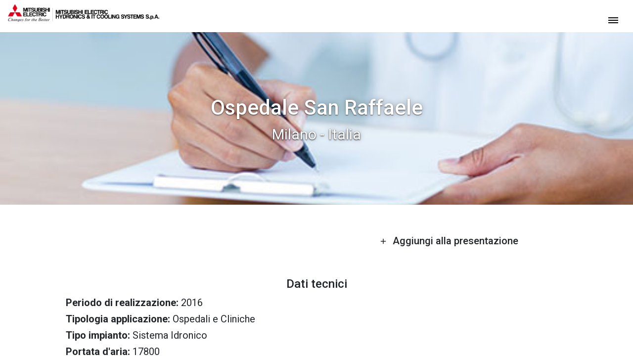

--- FILE ---
content_type: text/html
request_url: https://www.melcohit.com/it/projects/5048/ospedale-san-raffaele
body_size: 11493
content:
<!DOCTYPE html><html lang="en"><head>
  <meta charset="utf-8">
  <title>Mehits</title>
  <base href="/">
  <meta name="viewport" content="width=device-width, initial-scale=1">
  <link rel="preconnect" href="https://fonts.gstatic.com">
  <style type="text/css">@font-face{font-family:'Roboto';font-style:normal;font-weight:400;font-stretch:100%;font-display:swap;src:url(https://fonts.gstatic.com/s/roboto/v50/KFO7CnqEu92Fr1ME7kSn66aGLdTylUAMa3GUBHMdazTgWw.woff2) format('woff2');unicode-range:U+0460-052F, U+1C80-1C8A, U+20B4, U+2DE0-2DFF, U+A640-A69F, U+FE2E-FE2F;}@font-face{font-family:'Roboto';font-style:normal;font-weight:400;font-stretch:100%;font-display:swap;src:url(https://fonts.gstatic.com/s/roboto/v50/KFO7CnqEu92Fr1ME7kSn66aGLdTylUAMa3iUBHMdazTgWw.woff2) format('woff2');unicode-range:U+0301, U+0400-045F, U+0490-0491, U+04B0-04B1, U+2116;}@font-face{font-family:'Roboto';font-style:normal;font-weight:400;font-stretch:100%;font-display:swap;src:url(https://fonts.gstatic.com/s/roboto/v50/KFO7CnqEu92Fr1ME7kSn66aGLdTylUAMa3CUBHMdazTgWw.woff2) format('woff2');unicode-range:U+1F00-1FFF;}@font-face{font-family:'Roboto';font-style:normal;font-weight:400;font-stretch:100%;font-display:swap;src:url(https://fonts.gstatic.com/s/roboto/v50/KFO7CnqEu92Fr1ME7kSn66aGLdTylUAMa3-UBHMdazTgWw.woff2) format('woff2');unicode-range:U+0370-0377, U+037A-037F, U+0384-038A, U+038C, U+038E-03A1, U+03A3-03FF;}@font-face{font-family:'Roboto';font-style:normal;font-weight:400;font-stretch:100%;font-display:swap;src:url(https://fonts.gstatic.com/s/roboto/v50/KFO7CnqEu92Fr1ME7kSn66aGLdTylUAMawCUBHMdazTgWw.woff2) format('woff2');unicode-range:U+0302-0303, U+0305, U+0307-0308, U+0310, U+0312, U+0315, U+031A, U+0326-0327, U+032C, U+032F-0330, U+0332-0333, U+0338, U+033A, U+0346, U+034D, U+0391-03A1, U+03A3-03A9, U+03B1-03C9, U+03D1, U+03D5-03D6, U+03F0-03F1, U+03F4-03F5, U+2016-2017, U+2034-2038, U+203C, U+2040, U+2043, U+2047, U+2050, U+2057, U+205F, U+2070-2071, U+2074-208E, U+2090-209C, U+20D0-20DC, U+20E1, U+20E5-20EF, U+2100-2112, U+2114-2115, U+2117-2121, U+2123-214F, U+2190, U+2192, U+2194-21AE, U+21B0-21E5, U+21F1-21F2, U+21F4-2211, U+2213-2214, U+2216-22FF, U+2308-230B, U+2310, U+2319, U+231C-2321, U+2336-237A, U+237C, U+2395, U+239B-23B7, U+23D0, U+23DC-23E1, U+2474-2475, U+25AF, U+25B3, U+25B7, U+25BD, U+25C1, U+25CA, U+25CC, U+25FB, U+266D-266F, U+27C0-27FF, U+2900-2AFF, U+2B0E-2B11, U+2B30-2B4C, U+2BFE, U+3030, U+FF5B, U+FF5D, U+1D400-1D7FF, U+1EE00-1EEFF;}@font-face{font-family:'Roboto';font-style:normal;font-weight:400;font-stretch:100%;font-display:swap;src:url(https://fonts.gstatic.com/s/roboto/v50/KFO7CnqEu92Fr1ME7kSn66aGLdTylUAMaxKUBHMdazTgWw.woff2) format('woff2');unicode-range:U+0001-000C, U+000E-001F, U+007F-009F, U+20DD-20E0, U+20E2-20E4, U+2150-218F, U+2190, U+2192, U+2194-2199, U+21AF, U+21E6-21F0, U+21F3, U+2218-2219, U+2299, U+22C4-22C6, U+2300-243F, U+2440-244A, U+2460-24FF, U+25A0-27BF, U+2800-28FF, U+2921-2922, U+2981, U+29BF, U+29EB, U+2B00-2BFF, U+4DC0-4DFF, U+FFF9-FFFB, U+10140-1018E, U+10190-1019C, U+101A0, U+101D0-101FD, U+102E0-102FB, U+10E60-10E7E, U+1D2C0-1D2D3, U+1D2E0-1D37F, U+1F000-1F0FF, U+1F100-1F1AD, U+1F1E6-1F1FF, U+1F30D-1F30F, U+1F315, U+1F31C, U+1F31E, U+1F320-1F32C, U+1F336, U+1F378, U+1F37D, U+1F382, U+1F393-1F39F, U+1F3A7-1F3A8, U+1F3AC-1F3AF, U+1F3C2, U+1F3C4-1F3C6, U+1F3CA-1F3CE, U+1F3D4-1F3E0, U+1F3ED, U+1F3F1-1F3F3, U+1F3F5-1F3F7, U+1F408, U+1F415, U+1F41F, U+1F426, U+1F43F, U+1F441-1F442, U+1F444, U+1F446-1F449, U+1F44C-1F44E, U+1F453, U+1F46A, U+1F47D, U+1F4A3, U+1F4B0, U+1F4B3, U+1F4B9, U+1F4BB, U+1F4BF, U+1F4C8-1F4CB, U+1F4D6, U+1F4DA, U+1F4DF, U+1F4E3-1F4E6, U+1F4EA-1F4ED, U+1F4F7, U+1F4F9-1F4FB, U+1F4FD-1F4FE, U+1F503, U+1F507-1F50B, U+1F50D, U+1F512-1F513, U+1F53E-1F54A, U+1F54F-1F5FA, U+1F610, U+1F650-1F67F, U+1F687, U+1F68D, U+1F691, U+1F694, U+1F698, U+1F6AD, U+1F6B2, U+1F6B9-1F6BA, U+1F6BC, U+1F6C6-1F6CF, U+1F6D3-1F6D7, U+1F6E0-1F6EA, U+1F6F0-1F6F3, U+1F6F7-1F6FC, U+1F700-1F7FF, U+1F800-1F80B, U+1F810-1F847, U+1F850-1F859, U+1F860-1F887, U+1F890-1F8AD, U+1F8B0-1F8BB, U+1F8C0-1F8C1, U+1F900-1F90B, U+1F93B, U+1F946, U+1F984, U+1F996, U+1F9E9, U+1FA00-1FA6F, U+1FA70-1FA7C, U+1FA80-1FA89, U+1FA8F-1FAC6, U+1FACE-1FADC, U+1FADF-1FAE9, U+1FAF0-1FAF8, U+1FB00-1FBFF;}@font-face{font-family:'Roboto';font-style:normal;font-weight:400;font-stretch:100%;font-display:swap;src:url(https://fonts.gstatic.com/s/roboto/v50/KFO7CnqEu92Fr1ME7kSn66aGLdTylUAMa3OUBHMdazTgWw.woff2) format('woff2');unicode-range:U+0102-0103, U+0110-0111, U+0128-0129, U+0168-0169, U+01A0-01A1, U+01AF-01B0, U+0300-0301, U+0303-0304, U+0308-0309, U+0323, U+0329, U+1EA0-1EF9, U+20AB;}@font-face{font-family:'Roboto';font-style:normal;font-weight:400;font-stretch:100%;font-display:swap;src:url(https://fonts.gstatic.com/s/roboto/v50/KFO7CnqEu92Fr1ME7kSn66aGLdTylUAMa3KUBHMdazTgWw.woff2) format('woff2');unicode-range:U+0100-02BA, U+02BD-02C5, U+02C7-02CC, U+02CE-02D7, U+02DD-02FF, U+0304, U+0308, U+0329, U+1D00-1DBF, U+1E00-1E9F, U+1EF2-1EFF, U+2020, U+20A0-20AB, U+20AD-20C0, U+2113, U+2C60-2C7F, U+A720-A7FF;}@font-face{font-family:'Roboto';font-style:normal;font-weight:400;font-stretch:100%;font-display:swap;src:url(https://fonts.gstatic.com/s/roboto/v50/KFO7CnqEu92Fr1ME7kSn66aGLdTylUAMa3yUBHMdazQ.woff2) format('woff2');unicode-range:U+0000-00FF, U+0131, U+0152-0153, U+02BB-02BC, U+02C6, U+02DA, U+02DC, U+0304, U+0308, U+0329, U+2000-206F, U+20AC, U+2122, U+2191, U+2193, U+2212, U+2215, U+FEFF, U+FFFD;}@font-face{font-family:'Roboto';font-style:normal;font-weight:500;font-stretch:100%;font-display:swap;src:url(https://fonts.gstatic.com/s/roboto/v50/KFO7CnqEu92Fr1ME7kSn66aGLdTylUAMa3GUBHMdazTgWw.woff2) format('woff2');unicode-range:U+0460-052F, U+1C80-1C8A, U+20B4, U+2DE0-2DFF, U+A640-A69F, U+FE2E-FE2F;}@font-face{font-family:'Roboto';font-style:normal;font-weight:500;font-stretch:100%;font-display:swap;src:url(https://fonts.gstatic.com/s/roboto/v50/KFO7CnqEu92Fr1ME7kSn66aGLdTylUAMa3iUBHMdazTgWw.woff2) format('woff2');unicode-range:U+0301, U+0400-045F, U+0490-0491, U+04B0-04B1, U+2116;}@font-face{font-family:'Roboto';font-style:normal;font-weight:500;font-stretch:100%;font-display:swap;src:url(https://fonts.gstatic.com/s/roboto/v50/KFO7CnqEu92Fr1ME7kSn66aGLdTylUAMa3CUBHMdazTgWw.woff2) format('woff2');unicode-range:U+1F00-1FFF;}@font-face{font-family:'Roboto';font-style:normal;font-weight:500;font-stretch:100%;font-display:swap;src:url(https://fonts.gstatic.com/s/roboto/v50/KFO7CnqEu92Fr1ME7kSn66aGLdTylUAMa3-UBHMdazTgWw.woff2) format('woff2');unicode-range:U+0370-0377, U+037A-037F, U+0384-038A, U+038C, U+038E-03A1, U+03A3-03FF;}@font-face{font-family:'Roboto';font-style:normal;font-weight:500;font-stretch:100%;font-display:swap;src:url(https://fonts.gstatic.com/s/roboto/v50/KFO7CnqEu92Fr1ME7kSn66aGLdTylUAMawCUBHMdazTgWw.woff2) format('woff2');unicode-range:U+0302-0303, U+0305, U+0307-0308, U+0310, U+0312, U+0315, U+031A, U+0326-0327, U+032C, U+032F-0330, U+0332-0333, U+0338, U+033A, U+0346, U+034D, U+0391-03A1, U+03A3-03A9, U+03B1-03C9, U+03D1, U+03D5-03D6, U+03F0-03F1, U+03F4-03F5, U+2016-2017, U+2034-2038, U+203C, U+2040, U+2043, U+2047, U+2050, U+2057, U+205F, U+2070-2071, U+2074-208E, U+2090-209C, U+20D0-20DC, U+20E1, U+20E5-20EF, U+2100-2112, U+2114-2115, U+2117-2121, U+2123-214F, U+2190, U+2192, U+2194-21AE, U+21B0-21E5, U+21F1-21F2, U+21F4-2211, U+2213-2214, U+2216-22FF, U+2308-230B, U+2310, U+2319, U+231C-2321, U+2336-237A, U+237C, U+2395, U+239B-23B7, U+23D0, U+23DC-23E1, U+2474-2475, U+25AF, U+25B3, U+25B7, U+25BD, U+25C1, U+25CA, U+25CC, U+25FB, U+266D-266F, U+27C0-27FF, U+2900-2AFF, U+2B0E-2B11, U+2B30-2B4C, U+2BFE, U+3030, U+FF5B, U+FF5D, U+1D400-1D7FF, U+1EE00-1EEFF;}@font-face{font-family:'Roboto';font-style:normal;font-weight:500;font-stretch:100%;font-display:swap;src:url(https://fonts.gstatic.com/s/roboto/v50/KFO7CnqEu92Fr1ME7kSn66aGLdTylUAMaxKUBHMdazTgWw.woff2) format('woff2');unicode-range:U+0001-000C, U+000E-001F, U+007F-009F, U+20DD-20E0, U+20E2-20E4, U+2150-218F, U+2190, U+2192, U+2194-2199, U+21AF, U+21E6-21F0, U+21F3, U+2218-2219, U+2299, U+22C4-22C6, U+2300-243F, U+2440-244A, U+2460-24FF, U+25A0-27BF, U+2800-28FF, U+2921-2922, U+2981, U+29BF, U+29EB, U+2B00-2BFF, U+4DC0-4DFF, U+FFF9-FFFB, U+10140-1018E, U+10190-1019C, U+101A0, U+101D0-101FD, U+102E0-102FB, U+10E60-10E7E, U+1D2C0-1D2D3, U+1D2E0-1D37F, U+1F000-1F0FF, U+1F100-1F1AD, U+1F1E6-1F1FF, U+1F30D-1F30F, U+1F315, U+1F31C, U+1F31E, U+1F320-1F32C, U+1F336, U+1F378, U+1F37D, U+1F382, U+1F393-1F39F, U+1F3A7-1F3A8, U+1F3AC-1F3AF, U+1F3C2, U+1F3C4-1F3C6, U+1F3CA-1F3CE, U+1F3D4-1F3E0, U+1F3ED, U+1F3F1-1F3F3, U+1F3F5-1F3F7, U+1F408, U+1F415, U+1F41F, U+1F426, U+1F43F, U+1F441-1F442, U+1F444, U+1F446-1F449, U+1F44C-1F44E, U+1F453, U+1F46A, U+1F47D, U+1F4A3, U+1F4B0, U+1F4B3, U+1F4B9, U+1F4BB, U+1F4BF, U+1F4C8-1F4CB, U+1F4D6, U+1F4DA, U+1F4DF, U+1F4E3-1F4E6, U+1F4EA-1F4ED, U+1F4F7, U+1F4F9-1F4FB, U+1F4FD-1F4FE, U+1F503, U+1F507-1F50B, U+1F50D, U+1F512-1F513, U+1F53E-1F54A, U+1F54F-1F5FA, U+1F610, U+1F650-1F67F, U+1F687, U+1F68D, U+1F691, U+1F694, U+1F698, U+1F6AD, U+1F6B2, U+1F6B9-1F6BA, U+1F6BC, U+1F6C6-1F6CF, U+1F6D3-1F6D7, U+1F6E0-1F6EA, U+1F6F0-1F6F3, U+1F6F7-1F6FC, U+1F700-1F7FF, U+1F800-1F80B, U+1F810-1F847, U+1F850-1F859, U+1F860-1F887, U+1F890-1F8AD, U+1F8B0-1F8BB, U+1F8C0-1F8C1, U+1F900-1F90B, U+1F93B, U+1F946, U+1F984, U+1F996, U+1F9E9, U+1FA00-1FA6F, U+1FA70-1FA7C, U+1FA80-1FA89, U+1FA8F-1FAC6, U+1FACE-1FADC, U+1FADF-1FAE9, U+1FAF0-1FAF8, U+1FB00-1FBFF;}@font-face{font-family:'Roboto';font-style:normal;font-weight:500;font-stretch:100%;font-display:swap;src:url(https://fonts.gstatic.com/s/roboto/v50/KFO7CnqEu92Fr1ME7kSn66aGLdTylUAMa3OUBHMdazTgWw.woff2) format('woff2');unicode-range:U+0102-0103, U+0110-0111, U+0128-0129, U+0168-0169, U+01A0-01A1, U+01AF-01B0, U+0300-0301, U+0303-0304, U+0308-0309, U+0323, U+0329, U+1EA0-1EF9, U+20AB;}@font-face{font-family:'Roboto';font-style:normal;font-weight:500;font-stretch:100%;font-display:swap;src:url(https://fonts.gstatic.com/s/roboto/v50/KFO7CnqEu92Fr1ME7kSn66aGLdTylUAMa3KUBHMdazTgWw.woff2) format('woff2');unicode-range:U+0100-02BA, U+02BD-02C5, U+02C7-02CC, U+02CE-02D7, U+02DD-02FF, U+0304, U+0308, U+0329, U+1D00-1DBF, U+1E00-1E9F, U+1EF2-1EFF, U+2020, U+20A0-20AB, U+20AD-20C0, U+2113, U+2C60-2C7F, U+A720-A7FF;}@font-face{font-family:'Roboto';font-style:normal;font-weight:500;font-stretch:100%;font-display:swap;src:url(https://fonts.gstatic.com/s/roboto/v50/KFO7CnqEu92Fr1ME7kSn66aGLdTylUAMa3yUBHMdazQ.woff2) format('woff2');unicode-range:U+0000-00FF, U+0131, U+0152-0153, U+02BB-02BC, U+02C6, U+02DA, U+02DC, U+0304, U+0308, U+0329, U+2000-206F, U+20AC, U+2122, U+2191, U+2193, U+2212, U+2215, U+FEFF, U+FFFD;}@font-face{font-family:'Roboto';font-style:normal;font-weight:700;font-stretch:100%;font-display:swap;src:url(https://fonts.gstatic.com/s/roboto/v50/KFO7CnqEu92Fr1ME7kSn66aGLdTylUAMa3GUBHMdazTgWw.woff2) format('woff2');unicode-range:U+0460-052F, U+1C80-1C8A, U+20B4, U+2DE0-2DFF, U+A640-A69F, U+FE2E-FE2F;}@font-face{font-family:'Roboto';font-style:normal;font-weight:700;font-stretch:100%;font-display:swap;src:url(https://fonts.gstatic.com/s/roboto/v50/KFO7CnqEu92Fr1ME7kSn66aGLdTylUAMa3iUBHMdazTgWw.woff2) format('woff2');unicode-range:U+0301, U+0400-045F, U+0490-0491, U+04B0-04B1, U+2116;}@font-face{font-family:'Roboto';font-style:normal;font-weight:700;font-stretch:100%;font-display:swap;src:url(https://fonts.gstatic.com/s/roboto/v50/KFO7CnqEu92Fr1ME7kSn66aGLdTylUAMa3CUBHMdazTgWw.woff2) format('woff2');unicode-range:U+1F00-1FFF;}@font-face{font-family:'Roboto';font-style:normal;font-weight:700;font-stretch:100%;font-display:swap;src:url(https://fonts.gstatic.com/s/roboto/v50/KFO7CnqEu92Fr1ME7kSn66aGLdTylUAMa3-UBHMdazTgWw.woff2) format('woff2');unicode-range:U+0370-0377, U+037A-037F, U+0384-038A, U+038C, U+038E-03A1, U+03A3-03FF;}@font-face{font-family:'Roboto';font-style:normal;font-weight:700;font-stretch:100%;font-display:swap;src:url(https://fonts.gstatic.com/s/roboto/v50/KFO7CnqEu92Fr1ME7kSn66aGLdTylUAMawCUBHMdazTgWw.woff2) format('woff2');unicode-range:U+0302-0303, U+0305, U+0307-0308, U+0310, U+0312, U+0315, U+031A, U+0326-0327, U+032C, U+032F-0330, U+0332-0333, U+0338, U+033A, U+0346, U+034D, U+0391-03A1, U+03A3-03A9, U+03B1-03C9, U+03D1, U+03D5-03D6, U+03F0-03F1, U+03F4-03F5, U+2016-2017, U+2034-2038, U+203C, U+2040, U+2043, U+2047, U+2050, U+2057, U+205F, U+2070-2071, U+2074-208E, U+2090-209C, U+20D0-20DC, U+20E1, U+20E5-20EF, U+2100-2112, U+2114-2115, U+2117-2121, U+2123-214F, U+2190, U+2192, U+2194-21AE, U+21B0-21E5, U+21F1-21F2, U+21F4-2211, U+2213-2214, U+2216-22FF, U+2308-230B, U+2310, U+2319, U+231C-2321, U+2336-237A, U+237C, U+2395, U+239B-23B7, U+23D0, U+23DC-23E1, U+2474-2475, U+25AF, U+25B3, U+25B7, U+25BD, U+25C1, U+25CA, U+25CC, U+25FB, U+266D-266F, U+27C0-27FF, U+2900-2AFF, U+2B0E-2B11, U+2B30-2B4C, U+2BFE, U+3030, U+FF5B, U+FF5D, U+1D400-1D7FF, U+1EE00-1EEFF;}@font-face{font-family:'Roboto';font-style:normal;font-weight:700;font-stretch:100%;font-display:swap;src:url(https://fonts.gstatic.com/s/roboto/v50/KFO7CnqEu92Fr1ME7kSn66aGLdTylUAMaxKUBHMdazTgWw.woff2) format('woff2');unicode-range:U+0001-000C, U+000E-001F, U+007F-009F, U+20DD-20E0, U+20E2-20E4, U+2150-218F, U+2190, U+2192, U+2194-2199, U+21AF, U+21E6-21F0, U+21F3, U+2218-2219, U+2299, U+22C4-22C6, U+2300-243F, U+2440-244A, U+2460-24FF, U+25A0-27BF, U+2800-28FF, U+2921-2922, U+2981, U+29BF, U+29EB, U+2B00-2BFF, U+4DC0-4DFF, U+FFF9-FFFB, U+10140-1018E, U+10190-1019C, U+101A0, U+101D0-101FD, U+102E0-102FB, U+10E60-10E7E, U+1D2C0-1D2D3, U+1D2E0-1D37F, U+1F000-1F0FF, U+1F100-1F1AD, U+1F1E6-1F1FF, U+1F30D-1F30F, U+1F315, U+1F31C, U+1F31E, U+1F320-1F32C, U+1F336, U+1F378, U+1F37D, U+1F382, U+1F393-1F39F, U+1F3A7-1F3A8, U+1F3AC-1F3AF, U+1F3C2, U+1F3C4-1F3C6, U+1F3CA-1F3CE, U+1F3D4-1F3E0, U+1F3ED, U+1F3F1-1F3F3, U+1F3F5-1F3F7, U+1F408, U+1F415, U+1F41F, U+1F426, U+1F43F, U+1F441-1F442, U+1F444, U+1F446-1F449, U+1F44C-1F44E, U+1F453, U+1F46A, U+1F47D, U+1F4A3, U+1F4B0, U+1F4B3, U+1F4B9, U+1F4BB, U+1F4BF, U+1F4C8-1F4CB, U+1F4D6, U+1F4DA, U+1F4DF, U+1F4E3-1F4E6, U+1F4EA-1F4ED, U+1F4F7, U+1F4F9-1F4FB, U+1F4FD-1F4FE, U+1F503, U+1F507-1F50B, U+1F50D, U+1F512-1F513, U+1F53E-1F54A, U+1F54F-1F5FA, U+1F610, U+1F650-1F67F, U+1F687, U+1F68D, U+1F691, U+1F694, U+1F698, U+1F6AD, U+1F6B2, U+1F6B9-1F6BA, U+1F6BC, U+1F6C6-1F6CF, U+1F6D3-1F6D7, U+1F6E0-1F6EA, U+1F6F0-1F6F3, U+1F6F7-1F6FC, U+1F700-1F7FF, U+1F800-1F80B, U+1F810-1F847, U+1F850-1F859, U+1F860-1F887, U+1F890-1F8AD, U+1F8B0-1F8BB, U+1F8C0-1F8C1, U+1F900-1F90B, U+1F93B, U+1F946, U+1F984, U+1F996, U+1F9E9, U+1FA00-1FA6F, U+1FA70-1FA7C, U+1FA80-1FA89, U+1FA8F-1FAC6, U+1FACE-1FADC, U+1FADF-1FAE9, U+1FAF0-1FAF8, U+1FB00-1FBFF;}@font-face{font-family:'Roboto';font-style:normal;font-weight:700;font-stretch:100%;font-display:swap;src:url(https://fonts.gstatic.com/s/roboto/v50/KFO7CnqEu92Fr1ME7kSn66aGLdTylUAMa3OUBHMdazTgWw.woff2) format('woff2');unicode-range:U+0102-0103, U+0110-0111, U+0128-0129, U+0168-0169, U+01A0-01A1, U+01AF-01B0, U+0300-0301, U+0303-0304, U+0308-0309, U+0323, U+0329, U+1EA0-1EF9, U+20AB;}@font-face{font-family:'Roboto';font-style:normal;font-weight:700;font-stretch:100%;font-display:swap;src:url(https://fonts.gstatic.com/s/roboto/v50/KFO7CnqEu92Fr1ME7kSn66aGLdTylUAMa3KUBHMdazTgWw.woff2) format('woff2');unicode-range:U+0100-02BA, U+02BD-02C5, U+02C7-02CC, U+02CE-02D7, U+02DD-02FF, U+0304, U+0308, U+0329, U+1D00-1DBF, U+1E00-1E9F, U+1EF2-1EFF, U+2020, U+20A0-20AB, U+20AD-20C0, U+2113, U+2C60-2C7F, U+A720-A7FF;}@font-face{font-family:'Roboto';font-style:normal;font-weight:700;font-stretch:100%;font-display:swap;src:url(https://fonts.gstatic.com/s/roboto/v50/KFO7CnqEu92Fr1ME7kSn66aGLdTylUAMa3yUBHMdazQ.woff2) format('woff2');unicode-range:U+0000-00FF, U+0131, U+0152-0153, U+02BB-02BC, U+02C6, U+02DA, U+02DC, U+0304, U+0308, U+0329, U+2000-206F, U+20AC, U+2122, U+2191, U+2193, U+2212, U+2215, U+FEFF, U+FFFD;}</style>
  
  <!-- <link rel="icon" type="image/x-icon" href="favicon.ico" *ngxPermissionsOnly="['corporate','italy','middle-east','export']" />
  <link rel="icon" type="image/png" href="/assets/images/logo/cv-favicon.png" sizes="400x400" *ngxPermissionsOnly="'india'" /> -->

  <meta name="google-site-verification" content="zfA8TtC8ltV1PcVC89klt7TRTWn9lmh2ZLa-OEFDrXc">
  <meta name="google-site-verification" content="D8CWGCqg2xk6O5zULroZixZsZJVecPziCKviSBMTp1I">
  <meta name="google-site-verification" content="TuCauJL6fU66qtORA7G8zsX_A7LPtWPAJXhF4hGghHc"><!-- ita -->
  <meta name="google-site-verification" content="UWk9T-iOfLQD2_ikP7GKFx6b5gpUII7gUIPa5nW-tzU"><!-- in -->
  <meta name="facebook-domain-verification" content="1azbs5kwjzhp899lio0ntmuzhly4k6">
  <link rel="apple-touch-icon" href="/apple-touch-icon.png">
<style>@charset "UTF-8";:root{--blue:#007bff;--indigo:#6610f2;--purple:#6f42c1;--pink:#e83e8c;--red:#dc3545;--orange:#fd7e14;--yellow:#ffc107;--green:#28a745;--teal:#20c997;--cyan:#17a2b8;--white:#ffffff;--gray:#6c757d;--gray-dark:#343a40;--primary:#007bff;--secondary:#6c757d;--success:#28a745;--info:#17a2b8;--warning:#ffc107;--danger:#dc3545;--light:#f8f9fa;--dark:#343a40;--breakpoint-xs:0;--breakpoint-sm:576px;--breakpoint-md:768px;--breakpoint-lg:992px;--breakpoint-xl:1200px;--font-family-sans-serif:-apple-system, BlinkMacSystemFont, "Segoe UI", Roboto, "Helvetica Neue", Arial, "Noto Sans", "Liberation Sans", sans-serif, "Apple Color Emoji", "Segoe UI Emoji", "Segoe UI Symbol", "Noto Color Emoji";--font-family-monospace:SFMono-Regular, Menlo, Monaco, Consolas, "Liberation Mono", "Courier New", monospace}*,*:before,*:after{box-sizing:border-box}html{font-family:sans-serif;line-height:1.15;-webkit-text-size-adjust:100%;-webkit-tap-highlight-color:rgba(0,0,0,0)}body{margin:0;font-family:-apple-system,BlinkMacSystemFont,Segoe UI,Roboto,Helvetica Neue,Arial,Noto Sans,Liberation Sans,sans-serif,"Apple Color Emoji","Segoe UI Emoji",Segoe UI Symbol,"Noto Color Emoji";font-size:1rem;font-weight:400;line-height:1.5;color:#212529;text-align:left;background-color:#fff}svg{overflow:hidden;vertical-align:middle}.d-none{display:none!important}@media print{*,*:before,*:after{text-shadow:none!important;box-shadow:none!important}@page{size:a3}body{min-width:992px!important}}html{scroll-behavior:smooth}html body{font-family:Roboto,sans-serif;font-size:20px;line-height:33px}*:focus{outline:none;box-shadow:none!important}</style><link rel="stylesheet" href="styles.f8c229153bc4a348.css" media="print" onload="this.media='all'"><noscript><link rel="stylesheet" href="styles.f8c229153bc4a348.css"></noscript></head>

<body>
  <app-root></app-root>

  <svg class="d-none">
    <symbol id="ico-flag_it" viewBox="0 0 24 18" fill="none">
      <path d="M8.25 0.75H15.75V17.25H8.25V0.75Z" fill="#E6E7E8"></path>
      <path d="M3.75 0.75C1.26488 0.75 0 2.59688 0 4.875V13.125C0 15.4031 1.26488 17.25 3.75 17.25H8.25V0.75H3.75Z" fill="#29B473"></path>
      <path d="M20.25 0.75H15.75V17.25H20.25C22.7351 17.25 24 15.4031 24 13.125V4.875C24 2.59688 22.7351 0.75 20.25 0.75Z" fill="#EC1C24"></path>
    </symbol>

    <symbol id="ico-flag_en" viewBox="0 0 24 18" fill="none">
      <path d="M14.3 17.2h6c.7 0 1.3-.1 1.8-.4L14.2 12v5.1zM23.9 14.3l.1-1.2v-1.9h-5.3l5.2 3.1M.1 3.7L0 4.9v1.9h5.3L.1 3.7zM9.8.8h-6c-.8 0-1.4.1-2 .4l8 4.7V.7zM1.9 16.8c.5.3 1.1.5 1.8.5h6V12L2 16.8zM0 11.3V13l.1 1.3 5.3-3.2H0zM22.2 1.2c-.6-.3-1.2-.4-2-.4h-6v5.1l8-4.7zM24 6.7V5l-.1-1.2-5.1 3H24z" fill="#2E3192"></path>
      <path d="M18.8 6.8l5-3.1c-.2-1-.7-2-1.6-2.5l-8 4.7V.7h-.7v6.8H24v-.8h-5.2zM0 10.5v.8h5.4l-5.3 3c.3 1.1.9 2 1.8 2.5l7.8-4.7v5.2h.8v-6.8H0zM24 10.5H13.5v6.8h.8V12l7.8 4.7c1-.5 1.5-1.4 1.8-2.5l-5.2-3H24v-.8zM9.8.8v5.1l-8-4.7C1 1.7.5 2.6.2 3.7l5.2 3H0v.8h10.5V.7h-.8z" fill="#E6E7E8"></path>
      <path d="M13.5 7.5V.7h-3v6.8H0v3h10.5v6.8h3v-6.8H24v-3H13.5z" fill="#BE1E2D"></path>
      <path d="M8.2 6.8L.7 2.3.3 3l6.2 3.8h1.7M23.7 15l-6.3-3.8h-1.8l7.6 4.6.5-.8M22.8 1.6l-8.6 5.1H16l7.3-4.4-.5-.7zM.7 15.7c.1.3.4.5.6.7l8.5-5.1H8L.7 15.7z" fill="#BE1E2D"></path>
    </symbol>

    <symbol id="ico-plus" viewBox="0 0 384 512" fill="currentColor">
      <path d="M376 232H216V72c0-4.42-3.58-8-8-8h-32c-4.42 0-8 3.58-8 8v160H8c-4.42 0-8 3.58-8 8v32c0 4.42 3.58 8 8 8h160v160c0 4.42 3.58 8 8 8h32c4.42 0 8-3.58 8-8V280h160c4.42 0 8-3.58 8-8v-32c0-4.42-3.58-8-8-8z">
      </path>
    </symbol>

    <symbol id="ico-plus-slim" viewBox="0 -960 960 960" fill="currentColor">
      <path d="M463.08-463.58H246.15v-33.84h216.93v-216.93h33.84v216.93h216.93v33.84H496.92v216.93h-33.84v-216.93Z"></path>
    </symbol>

    <symbol id="ico-minus-slim" viewBox="0 -960 960 960" fill="currentColor">
      <path d="M246.15-463.58v-33.84h467.7v33.84h-467.7Z"></path>
    </symbol>

    <symbol id="ico-minus" viewBox="0 0 384 512" fill="currentColor">
      <path d="M376 232H8c-4.42 0-8 3.58-8 8v32c0 4.42 3.58 8 8 8h368c4.42 0 8-3.58 8-8v-32c0-4.42-3.58-8-8-8z"></path>
    </symbol>

    <symbol id="ico-search-button" viewBox="0 0 512 512" fill="currentColor" stroke="currentColor" stroke-width="12">
      <path d="M508.5 481.6l-129-129c-2.3-2.3-5.3-3.5-8.5-3.5h-10.3C395 312 416 262.5 416 208 416 93.1 322.9 0 208 0S0 93.1 0 208s93.1 208 208 208c54.5 0 104-21 141.1-55.2V371c0 3.2 1.3 6.2 3.5 8.5l129 129c4.7 4.7 12.3 4.7 17 0l9.9-9.9c4.7-4.7 4.7-12.3 0-17zM208 384c-97.3 0-176-78.7-176-176S110.7 32 208 32s176 78.7 176 176-78.7 176-176 176z">
      </path>
    </symbol>

    <symbol id="ico-search" viewBox="0 0 512 512">
      <path d="M508.5 468.9L387.1 347.5c-2.3-2.3-5.3-3.5-8.5-3.5h-13.2c31.5-36.5 50.6-84 50.6-136C416 93.1 322.9 0 208 0S0 93.1 0 208s93.1 208 208 208c52 0 99.5-19.1 136-50.6v13.2c0 3.2 1.3 6.2 3.5 8.5l121.4 121.4c4.7 4.7 12.3 4.7 17 0l22.6-22.6c4.7-4.7 4.7-12.3 0-17zM208 368c-88.4 0-160-71.6-160-160S119.6 48 208 48s160 71.6 160 160-71.6 160-160 160z">
      </path>
    </symbol>

    <symbol id="ico-angle-right" viewBox="0 0 192 512">
      <path d="M166.9 264.5l-117.8 116c-4.7 4.7-12.3 4.7-17 0l-7.1-7.1c-4.7-4.7-4.7-12.3 0-17L127.3 256 25.1 155.6c-4.7-4.7-4.7-12.3 0-17l7.1-7.1c4.7-4.7 12.3-4.7 17 0l117.8 116c4.6 4.7 4.6 12.3-.1 17z">
      </path>
    </symbol>

    <symbol id="ico-angle-left" viewBox="0 0 192 512">
      <path d="M25.1 247.5l117.8-116c4.7-4.7 12.3-4.7 17 0l7.1 7.1c4.7 4.7 4.7 12.3 0 17L64.7 256l102.2 100.4c4.7 4.7 4.7 12.3 0 17l-7.1 7.1c-4.7 4.7-12.3 4.7-17 0L25 264.5c-4.6-4.7-4.6-12.3.1-17z">
      </path>
    </symbol>

    <symbol id="ico-angle-down" viewBox="0 0 256 512" fill="currentColor">
      <path d="M119.5 326.9L3.5 209.1c-4.7-4.7-4.7-12.3 0-17l7.1-7.1c4.7-4.7 12.3-4.7 17 0L128 287.3l100.4-102.2c4.7-4.7 12.3-4.7 17 0l7.1 7.1c4.7 4.7 4.7 12.3 0 17L136.5 327c-4.7 4.6-12.3 4.6-17-.1z">
      </path>
    </symbol>

    <symbol id="ico-star" viewBox="0 0 576 512">
      <path d="M528.1 171.5L382 150.2 316.7 17.8c-11.7-23.6-45.6-23.9-57.4 0L194 150.2 47.9 171.5c-26.2 3.8-36.7 36.1-17.7 54.6l105.7 103-25 145.5c-4.5 26.3 23.2 46 46.4 33.7L288 439.6l130.7 68.7c23.2 12.2 50.9-7.4 46.4-33.7l-25-145.5 105.7-103c19-18.5 8.5-50.8-17.7-54.6zM388.6 312.3l23.7 138.4L288 385.4l-124.3 65.3 23.7-138.4-100.6-98 139-20.2 62.2-126 62.2 126 139 20.2-100.6 98z">
      </path>
    </symbol>

    <symbol id="ico-file-pdf" viewBox="0 0 384 512">
      <path d="M369.9 97.9L286 14C277 5 264.8-.1 252.1-.1H48C21.5 0 0 21.5 0 48v416c0 26.5 21.5 48 48 48h288c26.5 0 48-21.5 48-48V131.9c0-12.7-5.1-25-14.1-34zM332.1 128H256V51.9l76.1 76.1zM48 464V48h160v104c0 13.3 10.7 24 24 24h104v288H48zm250.2-143.7c-12.2-12-47-8.7-64.4-6.5-17.2-10.5-28.7-25-36.8-46.3 3.9-16.1 10.1-40.6 5.4-56-4.2-26.2-37.8-23.6-42.6-5.9-4.4 16.1-.4 38.5 7 67.1-10 23.9-24.9 56-35.4 74.4-20 10.3-47 26.2-51 46.2-3.3 15.8 26 55.2 76.1-31.2 22.4-7.4 46.8-16.5 68.4-20.1 18.9 10.2 41 17 55.8 17 25.5 0 28-28.2 17.5-38.7zm-198.1 77.8c5.1-13.7 24.5-29.5 30.4-35-19 30.3-30.4 35.7-30.4 35zm81.6-190.6c7.4 0 6.7 32.1 1.8 40.8-4.4-13.9-4.3-40.8-1.8-40.8zm-24.4 136.6c9.7-16.9 18-37 24.7-54.7 8.3 15.1 18.9 27.2 30.1 35.5-20.8 4.3-38.9 13.1-54.8 19.2zm131.6-5s-5 6-37.3-7.8c35.1-2.6 40.9 5.4 37.3 7.8z">
      </path>
    </symbol>

    <symbol id="ico-user-circle" viewBox="0 0 496 512">
      <path d="M248 104c-53 0-96 43-96 96s43 96 96 96 96-43 96-96-43-96-96-96zm0 144c-26.5 0-48-21.5-48-48s21.5-48 48-48 48 21.5 48 48-21.5 48-48 48zm0-240C111 8 0 119 0 256s111 248 248 248 248-111 248-248S385 8 248 8zm0 448c-49.7 0-95.1-18.3-130.1-48.4 14.9-23 40.4-38.6 69.6-39.5 20.8 6.4 40.6 9.6 60.5 9.6s39.7-3.1 60.5-9.6c29.2 1 54.7 16.5 69.6 39.5-35 30.1-80.4 48.4-130.1 48.4zm162.7-84.1c-24.4-31.4-62.1-51.9-105.1-51.9-10.2 0-26 9.6-57.6 9.6-31.5 0-47.4-9.6-57.6-9.6-42.9 0-80.6 20.5-105.1 51.9C61.9 339.2 48 299.2 48 256c0-110.3 89.7-200 200-200s200 89.7 200 200c0 43.2-13.9 83.2-37.3 115.9z">
      </path>
    </symbol>

    <symbol id="ico-globe" viewBox="0 0 496 512">
      <path d="M248 8C111 8 0 119 0 256s111 248 248 248 248-111 248-248S385 8 248 8zm179.3 160h-67.2c-6.7-36.5-17.5-68.8-31.2-94.7 42.9 19 77.7 52.7 98.4 94.7zM248 56c18.6 0 48.6 41.2 63.2 112H184.8C199.4 97.2 229.4 56 248 56zM48 256c0-13.7 1.4-27.1 4-40h77.7c-1 13.1-1.7 26.3-1.7 40s.7 26.9 1.7 40H52c-2.6-12.9-4-26.3-4-40zm20.7 88h67.2c6.7 36.5 17.5 68.8 31.2 94.7-42.9-19-77.7-52.7-98.4-94.7zm67.2-176H68.7c20.7-42 55.5-75.7 98.4-94.7-13.7 25.9-24.5 58.2-31.2 94.7zM248 456c-18.6 0-48.6-41.2-63.2-112h126.5c-14.7 70.8-44.7 112-63.3 112zm70.1-160H177.9c-1.1-12.8-1.9-26-1.9-40s.8-27.2 1.9-40h140.3c1.1 12.8 1.9 26 1.9 40s-.9 27.2-2 40zm10.8 142.7c13.7-25.9 24.4-58.2 31.2-94.7h67.2c-20.7 42-55.5 75.7-98.4 94.7zM366.3 296c1-13.1 1.7-26.3 1.7-40s-.7-26.9-1.7-40H444c2.6 12.9 4 26.3 4 40s-1.4 27.1-4 40h-77.7z">
      </path>
    </symbol>

    <symbol id="ico-arrow-to-bottom" viewBox="0 0 384 512">
      <path d="M348.5 264l-148 148.5c-4.7 4.7-12.3 4.7-17 0L35.5 264c-4.7-4.7-4.7-12.3 0-17l7.1-7.1c4.7-4.7 12.3-4.7 17 0l115.4 116V44c0-6.6 5.4-12 12-12h10c6.6 0 12 5.4 12 12v311.9L324.4 240c4.7-4.7 12.3-4.7 17 0l7.1 7.1c4.7 4.6 4.7 12.2 0 16.9zM384 468v-8c0-6.6-5.4-12-12-12H12c-6.6 0-12 5.4-12 12v8c0 6.6 5.4 12 12 12h360c6.6 0 12-5.4 12-12z">
      </path>
    </symbol>

    <symbol id="ico-check-circle" viewBox="0 0 512 512">
      <path d="M256 8C119.033 8 8 119.033 8 256s111.033 248 248 248 248-111.033 248-248S392.967 8 256 8zm0 464c-118.664 0-216-96.055-216-216 0-118.663 96.055-216 216-216 118.664 0 216 96.055 216 216 0 118.663-96.055 216-216 216zm141.63-274.961L217.15 376.071c-4.705 4.667-12.303 4.637-16.97-.068l-85.878-86.572c-4.667-4.705-4.637-12.303.068-16.97l8.52-8.451c4.705-4.667 12.303-4.637 16.97.068l68.976 69.533 163.441-162.13c4.705-4.667 12.303-4.637 16.97.068l8.451 8.52c4.668 4.705 4.637 12.303-.068 16.97z">
      </path>
    </symbol>

    <symbol id="ico-check-circle-fill" viewBox="0 0 512 512">
      <g class="fa-group">
        <path d="M256 8C119 8 8 119 8 256s111 248 248 248 248-111 248-248S393 8 256 8zm155.31 195.31l-184 184a16 16 0 01-22.62 0l-104-104a16 16 0 010-22.62l22.62-22.63a16 16 0 0122.63 0L216 308.12l150.06-150.06a16 16 0 0122.63 0l22.62 22.63a16 16 0 010 22.62z" class="fa-secondary"></path>
        <path fill="currentColor" d="M227.31 387.31a16 16 0 01-22.62 0l-104-104a16 16 0 010-22.62l22.62-22.63a16 16 0 0122.63 0L216 308.12l150.06-150.06a16 16 0 0122.63 0l22.62 22.63a16 16 0 010 22.62l-184 184z" class="fa-primary"></path>
      </g>
    </symbol>

    <symbol id="ico-map-marker-alt" viewBox="0 0 384 512">
      <path d="M192 96c-52.935 0-96 43.065-96 96s43.065 96 96 96 96-43.065 96-96-43.065-96-96-96zm0 160c-35.29 0-64-28.71-64-64s28.71-64 64-64 64 28.71 64 64-28.71 64-64 64zm0-256C85.961 0 0 85.961 0 192c0 77.413 26.97 99.031 172.268 309.67 9.534 13.772 29.929 13.774 39.465 0C357.03 291.031 384 269.413 384 192 384 85.961 298.039 0 192 0zm0 473.931C52.705 272.488 32 256.494 32 192c0-42.738 16.643-82.917 46.863-113.137S149.262 32 192 32s82.917 16.643 113.137 46.863S352 149.262 352 192c0 64.49-20.692 80.47-160 281.931z">
      </path>
    </symbol>

    <symbol id="ico-arrow-right" viewBox="0 0 28 16" fill="currentColor">
      <path fill-rule="evenodd" clip-rule="evenodd" d="M18.515.273c.185-.175.438-.273.7-.273.263 0 .515.098.701.273l7.009 6.593c.186.175.29.412.29.66a.905.905 0 01-.29.658l-7.009 6.593a1.024 1.024 0 01-.7.273c-.264 0-.516-.098-.701-.273a.905.905 0 01-.29-.659c0-.247.104-.485.29-.66l6.307-5.933-6.307-5.933a.905.905 0 01-.29-.66c0-.247.104-.484.29-.659z"></path>
      <path fill-rule="evenodd" clip-rule="evenodd" d="M27.215 7.525a.883.883 0 01-.29.66.995.995 0 01-.7.274H.991c-.263 0-.515-.099-.701-.274A.906.906 0 010 7.525c0-.247.105-.485.29-.66.187-.175.44-.273.702-.273h25.232a.995.995 0 01.917.576c.05.113.075.235.074.357z"></path>
    </symbol>

    <symbol id="ico-arrow-right-new" viewBox="0 0 36 26" fill="currentColor">
      <defs><path d="m18.707 26.87 8.294-8.284L28.414 20 17.696 30.707 7 20l1.415-1.413 8.292 8.301V-4.707h2V26.87Z" id="a"></path></defs><use fill="currentColor" fill-rule="nonzero" transform="rotate(-90 17.707 13)" href="#a"></use>
    </symbol>

    <symbol id="ico-arrow-left" viewBox="0 0 28 16" fill="currentColor">
      <path fill-rule="evenodd" clip-rule="evenodd" d="M5.11528 0.170677C5.006 0.0613941 4.85778 0 4.70323 0C4.54868 0 4.40046 0.0613941 4.29118 0.170677L0.170677 4.29118C0.0613947 4.40046 0 4.54868 0 4.70323C0 4.85778 0.0613947 5.006 0.170677 5.11528L4.29118 9.23578C4.40046 9.34507 4.54868 9.40646 4.70323 9.40646C4.85778 9.40646 5.006 9.34507 5.11528 9.23578C5.22456 9.1265 5.28596 8.97828 5.28596 8.82373C5.28596 8.66918 5.22456 8.52096 5.11528 8.41168L1.40683 4.70323L5.11528 0.994777C5.22456 0.885495 5.28596 0.737276 5.28596 0.582727C5.28596 0.428178 5.22456 0.279959 5.11528 0.170677Z"></path>
      <path fill-rule="evenodd" clip-rule="evenodd" d="M0 4.70323C-9.72748e-05 4.77988 0.0141926 4.85579 0.0434809 4.92663C0.0727682 4.99746 0.116479 5.06108 0.170677 5.11528C0.224876 5.16948 0.288499 5.21319 0.359332 5.24248C0.430164 5.27176 0.50608 5.28679 0.582728 5.28669H15.4165C15.5713 5.28669 15.7197 5.22522 15.8291 5.1158C15.9385 5.00638 16 4.85797 16 4.70323C16 4.54849 15.9385 4.40008 15.8291 4.29066C15.7197 4.18124 15.5713 4.11977 15.4165 4.11977H0.582728C0.50608 4.11967 0.430163 4.1347 0.359331 4.16398C0.288498 4.19327 0.224876 4.23698 0.170677 4.29118C0.116479 4.34538 0.0727692 4.409 0.0434818 4.47983C0.0141945 4.55067 -9.72748e-05 4.62658 0 4.70323Z"></path>
    </symbol>

    <symbol id="ico-arrow-up" viewBox="0 0 256 512" fill="currentColor">
      <path d="M19.7 184.5L39.3 204a12 12 0 0017.2-.2l77.5-80.7V468a12 12 0 0012 12h28a12 12 0 0012-12V123.2l77.5 80.7a12 12 0 0017.2.2l19.6-19.6a12 12 0 000-17L168.5 35.7a12 12 0 00-17 0L19.7 167.5a12 12 0 000 17z"></path>
      <!-- <path d="M3.5 169l7 7a12 12 0 0017 0L111 92.1V468a12 12 0 0012 12h10a12 12 0 0012-12V92.1l83.4 84a12 12 0 0017 0l7-7.1a12 12 0 000-17l-116-116.5a12 12 0 00-16.9 0L3.5 152a12 12 0 000 17z"/> -->
    </symbol>

    <symbol id="ico-arrow-down" viewBox="0 0 256 512" fill="currentColor">
      <path d="M300.3 327.5l-19.6-19.6a11.9 11.9 0 00-17.1.2L186 388.8V44a12 12 0 00-12-12h-28a12 12 0 00-12 12v344.8l-77.5-80.7a12 12 0 00-17.1-.2l-19.6 19.6a12 12 0 000 17l131.8 131.8a12 12 0 0017 0l131.8-131.8a12.1 12.1 0 00-.1-17z"></path>
      <!-- <path d="M252.5 343l-7-7a12 12 0 00-17 0L145 419.9V44a12 12 0 00-12-12h-10a12 12 0 00-12 12v375.9l-83.4-84a12 12 0 00-17 0l-7 7.1a12 12 0 000 17l116 116.5a12 12 0 0016.9 0l116-116.5a12 12 0 000-17z"/> -->
    </symbol>

    <symbol id="ico-phone" viewBox="0 0 16 10">
      <path d="M15.543 11.306l-3.5-1.5a.75.75 0 00-.875.216l-1.55 1.894a11.583 11.583 0 01-5.537-5.537l1.894-1.55a.748.748 0 00.216-.875l-1.5-3.5a.755.755 0 00-.86-.435L.581.77A.75.75 0 000 1.5C0 9.516 6.497 16 14.5 16a.75.75 0 00.731-.581l.75-3.25a.759.759 0 00-.438-.863z"></path>
    </symbol>

    <symbol id="ico-certificate" viewBox="0 0 512 512" fill="currentColor">
      <path d="M498 98l-84-84c-9-9-21-14-34-14H176c-26 0-48 22-48 48v80h48V48h160v104c0 13 11 24 24 24h104v288H224v48h240c26 0 48-21 48-48V132c0-13-5-25-14-34zm-114 30V52l76 76h-76zM247 338c8-7 11-18 8-29-5-20-5-17 0-38 3-10 0-21-8-29-14-15-13-12-18-33-3-10-11-18-21-21-20-6-18-4-33-19-7-8-18-11-28-8-20 6-18 6-38 0-10-3-21 0-28 8-15 15-13 13-33 19-10 3-18 11-21 21-5 21-4 18-18 33-8 8-11 19-8 29 5 21 5 18 0 38-3 11 0 22 8 29 14 15 13 13 18 34 3 10 11 18 21 21l16 5v114l64-32 64 32V398l16-5c10-3 18-11 21-21 5-21 4-19 18-34zm-119 14a64 64 0 110-128 64 64 0 010 128z"></path>
    </symbol>

    <symbol id="ico-factory" viewBox="0 0 512 512" fill="currentColor">
      <path fill="currentColor" d="M475 164l-139 88v-68c0-19-21-30-37-20l-139 88V56c0-13-11-24-24-24H24C11 32 0 43 0 56v400c0 13 11 24 24 24h464c13 0 24-11 24-24V184c0-19-21-30-37-20zm-71 220h-40c-7 0-12-5-12-12v-40c0-7 5-12 12-12h40c7 0 12 5 12 12v40c0 7-5 12-12 12zm-128 0h-40c-7 0-12-5-12-12v-40c0-7 5-12 12-12h40c7 0 12 5 12 12v40c0 7-5 12-12 12zm-128 0h-40c-7 0-12-5-12-12v-40c0-7 5-12 12-12h40c7 0 12 5 12 12v40c0 7-5 12-12 12z"></path>
    </symbol>

    <symbol id="ico-alim" viewBox="0 0 320 512" fill="currentColor">
      <path fill="currentColor" d="M296 160H181l42-130c4-15-7-30-23-30H56C44 0 34 9 32 21L0 261c-2 14 10 27 24 27h119L97 483a24 24 0 0044 17l176-304c9-16-3-36-21-36z"></path>
    </symbol>

    <symbol id="ico-download" viewBox="0 0 384 512" fill="currentColor">
      <path fill="currentColor" d="M349 232L201 381c-5 4-13 4-17 0L36 232c-5-5-5-12 0-17l19-20c5-4 13-4 17 1l94 97V44c0-7 5-12 12-12h28c7 0 12 5 12 12v249l94-97c4-5 12-5 17 0l19 19c5 5 5 12 1 17zm23 196H12c-7 0-12 5-12 12v28c0 7 5 12 12 12h360c7 0 12-5 12-12v-28c0-7-5-12-12-12z"></path>
    </symbol>

    <symbol id="ico-social-fb" viewBox="0 0 20 20" fill="currentColor">
      <path d="M10 .4a9.6 9.6 0 100 19.2A9.6 9.6 0 0010 .4zm2.27 6.63h-1.44c-.17 0-.36.23-.36.53V8.6h1.8L12 10.09h-1.53v4.46h-1.7v-4.46H7.22V8.6h1.55v-.87c0-1.26.87-2.28 2.06-2.28h1.44v1.58z"></path>
    </symbol>

    <symbol id="ico-social-ln" viewBox="0 0 20 20" fill="currentColor">
      <path d="M10 .4a9.6 9.6 0 100 19.2A9.6 9.6 0 0010 .4zM7.65 13.98H5.71V7.72h1.94v6.26zm-.98-7.03c-.62 0-1.01-.43-1.01-.97 0-.55.4-.97 1.03-.97s1.01.42 1.02.97c0 .54-.4.97-1.04.97zm8.08 7.03h-1.94V10.5c0-.8-.29-1.35-.99-1.35-.54 0-.85.37-1 .72-.05.13-.06.31-.06.5v3.6H8.8V9.72c0-.78-.02-1.44-.05-2h1.7l.08.87h.04c.26-.4.88-1 1.93-1 1.28 0 2.24.85 2.24 2.69v3.7z"></path>
    </symbol>

    <symbol id="ico-social-in" viewBox="0 0 20 20" fill="currentColor">
      <path d="M13 10a3 3 0 11-6 0c0-.17.02-.34.05-.5H6v4c0 .27.23.5.5.5h7a.5.5 0 00.5-.5v-4h-1.05c.03.16.05.33.05.5zm-3 2a2 2 0 100-4 2 2 0 000 4zm2.4-4.1h1.2a.3.3 0 00.3-.3V6.4a.3.3 0 00-.3-.3h-1.2a.3.3 0 00-.3.3v1.2c0 .17.14.3.3.3zM10 .4A9.6 9.6 0 00.4 10a9.6 9.6 0 009.6 9.6 9.6 9.6 0 009.6-9.6A9.6 9.6 0 0010 .4zm5 13.49c0 .61-.5 1.11-1.11 1.11H6.1C5.5 15 5 14.5 5 13.89V6.1C5 5.5 5.5 5 6.11 5h7.78C14.5 5 15 5.5 15 6.11v7.78z"></path>
    </symbol>

    <symbol id="ico-social-yt" viewBox="0 0 20 20" fill="currentColor">
      <path d="M11.6 9.83L9.36 8.8c-.2-.1-.36 0-.36.22V11c0 .21.16.32.36.22l2.24-1.04c.2-.1.2-.25 0-.34zM10 .4a9.6 9.6 0 100 19.2A9.6 9.6 0 0010 .4zm0 13.5c-4.91 0-5-.44-5-3.9s.09-3.9 5-3.9 5 .44 5 3.9-.09 3.9-5 3.9z"></path>
    </symbol>

    <symbol id="ico-social-tw" viewBox="0 0 3333 3333" fill="currentColor">
      <path d="M1667 0c920 0 1667 746 1667 1667 0 920-746 1667-1667 1667C747 3334 0 2588 0 1667 0 747 746 0 1667 0zm900 1108c-66 30-137 49-212 58 76-46 135-118 162-204-71 42-151 73-234 90-68-72-163-116-270-116-204 0-369 165-369 369 0 29 3 57 9 84-307-16-579-162-761-386-33 56-50 120-50 186 0 128 65 241 164 307-61-2-117-19-167-46v5c0 179 127 328 296 362-31 8-64 13-97 13-24 0-47-2-70-7 47 147 183 253 345 257-127 99-285 158-459 158-30 0-59-2-88-5 164 105 358 166 566 166 679 0 1051-563 1051-1051 0-16 0-32-1-48 72-52 135-117 184-191z"></path>
    </symbol>

    <symbol id="ico-mail" viewBox="0 0 512 512" fill="currentColor">
      <path fill="currentColor" d="M440 7L24 246a48 48 0 006 86l114 48v84c0 46 59 66 87 29l43-59 112 46a49 49 0 0042-3c13-7 22-20 24-34l59-388c7-40-36-68-71-48zM192 464v-65l37 15-37 50zm213-29l-154-63 140-202c11-16-9-34-24-22L156 333 48 288 464 48l-59 387z"></path>
    </symbol>

    <symbol id="ico-enrich" viewBox="0 0 30 30" fill="currentColor">
      <circle cx="15" cy="15" r="15" fill="#272727"></circle>
      <g clip-path="url(#clip0)">
        <path d="M17.44 12.19H6.19a.94.94 0 00-.94.94v8.43a.94.94 0 00.94.94h11.25a.94.94 0 00.93-.94v-8.43a.94.94 0 00-.93-.94zm-9.38 1.87a.94.94 0 110 1.88.94.94 0 010-1.88zm8.44 6.56H7.12v-.93L9 17.8l.94.94L13.69 15l2.81 2.81v2.82z" fill="#fff"></path>
      </g>
      <g clip-path="url(#clip1)">
        <path d="M23.06 7.5H9.94a.94.94 0 00-.94.94v2.81h4.69V9.37h5.62v9.38h3.75a.94.94 0 00.94-.94V8.44a.94.94 0 00-.94-.94zm-11.01 3.02a.26.26 0 01-.27.26h-.88a.26.26 0 01-.26-.26v-.88a.26.26 0 01.26-.27h.88a.26.26 0 01.27.27v.88zm10.3 6.1a.26.26 0 01-.25.25h-.88a.26.26 0 01-.27-.26v-.88a.26.26 0 01.27-.26h.88a.26.26 0 01.26.26v.88zm0-3.06a.26.26 0 01-.25.27h-.88a.26.26 0 01-.27-.27v-.87a.26.26 0 01.27-.27h.88a.26.26 0 01.26.27v.87zm0-3.04a.26.26 0 01-.25.26h-.88a.26.26 0 01-.27-.26v-.88a.26.26 0 01.27-.27h.88a.26.26 0 01.26.27v.88z" fill="#fff" fill-opacity=".5"></path>
      </g>
      <defs>
        <clipPath id="clip0">
          <path fill="#fff" transform="translate(5.25 7.5)" d="M0 0h18.75v15H0z"></path>
        </clipPath>
        <clipPath id="clip1">
          <path fill="#fff" transform="translate(5.25 7.5)" d="M0 0h18.75v15H0z"></path>
        </clipPath>
      </defs>
    </symbol>

    <symbol id="ico-close" viewBox="0 0 14 14" fill="currentColor">
      <path d="M12.8.08l1.11 1.1c.1.1.1.2.01.3L1.48 13.92c-.1.1-.2.1-.3 0L.09 12.8c-.1-.1-.1-.2-.01-.29L12.5.07c.1-.1.2-.1.3 0z"></path>
      <path d="M1.45.1l12.43 12.44c.1.1.1.2 0 .29l-1.05 1.06c-.1.1-.2.1-.3 0L.12 1.44c-.1-.1-.1-.2-.01-.29L1.16.1c.1-.1.2-.1.29 0z"></path>
    </symbol>

    <symbol id="ico-check" viewBox="0 0 16 16" fill="currentColor">
      <path d="M5.4 13.7L.2 8.5a.8.8 0 010-1.1l1.2-1.1c.3-.3.8-.3 1.1 0L6 9.8l7.5-7.5c.3-.3.8-.3 1.1 0l1.2 1.1c.3.3.3.8 0 1.1l-9.2 9.2c-.3.3-.9.3-1.2 0z"></path>
    </symbol>

    <symbol id="ico-share" viewBox="0 0 576 512" fill="currentColor">
      <path d="M562 190L386 14.2a48 48 0 00-82 34v80.7C166 132.8 0 159.7 0 330 0 403.8 38 464.8 97.6 504c37.1 24.4 85.9-10.9 72.2-54.5C145.5 372 157.4 330.2 304 321.7v78.2a48 48 0 0082 34l176-176a48 48 0 000-67.8zM352 400V272C187.5 274 74.6 306 124 463.8 88 440 48 397 48 330.1c0-142.3 160.8-153.4 304-154V48l176 176-176 176z"></path>
    </symbol>

    <symbol id="ico-archive" viewBox="0 0 384 512">
      <path d="M128.3 160v32h32v-32zm64-96h-32v32h32zm-64 32v32h32V96zm64 32h-32v32h32zm177.6-30.1L286 14A48 48 0 00252.1-.1H48C21.5 0 0 21.5 0 48v416a48 48 0 0048 48h288a48 48 0 0048-48V131.9c0-12.7-5.1-25-14.1-34zM256 51.9l76.1 76.1H256zM336 464H48V48h79.7v16h32V48H208v104a24 24 0 0024 24h104zM194.2 265.7a12 12 0 00-11.8-9.7h-22.1v-32h-32v32l-19.7 97.1a52.4 52.4 0 10102.9.3zm-33.9 124.4c-17.9 0-32.4-12.1-32.4-27s14.5-27 32.4-27 32.4 12.1 32.4 27-14.5 27-32.4 27zm32-198.1h-32v32h32z"></path>
    </symbol>

    <symbol id="ico-external" viewBox="0 0 512 512">
      <path fill="currentColor" d="M497.6 0L334.4.2A14.4 14.4 0 00320 14.6v33.3a14.4 14.4 0 0014.7 14.4l73.6-2.7 2 2-278.8 278.9a12 12 0 000 17l23 23a12 12 0 0017 0l278.9-278.9 2 2-2.7 73.7a14.4 14.4 0 0014.4 14.7h33.3a14.4 14.4 0 0014.4-14.4l.2-163.2A14.4 14.4 0 00497.6 0zM432 288h-16a16 16 0 00-16 16v154a6 6 0 01-6 6H54a6 6 0 01-6-6V118a6 6 0 016-6h154a16 16 0 0016-16V80a16 16 0 00-16-16H48a48 48 0 00-48 48v352a48 48 0 0048 48h352a48 48 0 0048-48V304a16 16 0 00-16-16z"></path>
    </symbol>
    
    <symbol id="ico-info" viewBox="0 0 512 512">
      <path fill="currentColor" d="M256 8a248 248 0 1 0 0 496 248 248 0 0 0 0-496zm0 448a200 200 0 1 1 0-400 200 200 0 0 1 0 400zm0-338a42 42 0 1 1 0 84 42 42 0 0 1 0-84zm56 254c0 7-5 12-12 12h-88c-7 0-12-5-12-12v-24c0-7 5-12 12-12h12v-64h-12c-7 0-12-5-12-12v-24c0-7 5-12 12-12h64c7 0 12 5 12 12v100h12c7 0 12 5 12 12v24z"></path>
    </symbol>

    <symbol id="ico-brochure" viewBox="0 0 576 512">
      <path d="M541 57c-47-17-91-25-130-25-59 1-103 18-123 28-20-10-64-27-123-28-39-1-83 8-130 25-21 7-35 28-35 50v292c0 17 8 32 21 42 14 11 31 14 48 10 118-32 202 23 206 25 4 3 8 4 12 4s9-1 14-4c3-2 87-57 205-25 17 4 35 1 48-10 14-10 22-25 22-42V107c0-22-15-43-35-50zM264 417a317 317 0 0 0-207-13c-4 1-6 0-7-1-2-1-2-3-2-4V107c0-2 2-4 4-5 41-15 79-22 112-22 47 1 83 14 100 22v315zm264-18c0 1 0 3-2 4-1 1-3 2-7 1-90-24-165-5-207 13V102c17-8 53-21 100-22 32 0 71 7 112 22 3 1 4 3 4 5v292z"></path>
    </symbol>

    <symbol id="ico-blog" viewBox="0 -960 960 960">
      <path d="M240-400h320v-80H240v80Zm0-120h480v-80H240v80Zm0-120h480v-80H240v80ZM80-80v-720q0-33 23.5-56.5T160-880h640q33 0 56.5 23.5T880-800v480q0 33-23.5 56.5T800-240H240L80-80Zm126-240h594v-480H160v525l46-45Zm-46 0v-480 480Z"></path>
    </symbol>

    <symbol id="ico-remove" viewBox="0 -960 960 960">
      <path d="M819-28 701-146q-48 32-103.5 49T480-80q-83 0-156-31.5T197-197q-54-54-85.5-127T80-480q0-62 17-117.5T146-701L27-820l57-57L876-85l-57 57ZM480-160q45 0 85.5-12t76.5-33L487-360l-63 64-170-170 56-56 114 114 7-8-226-226q-21 36-33 76.5T160-480q0 133 93.5 226.5T480-160Zm335-100-59-59q21-35 32.5-75.5T800-480q0-133-93.5-226.5T480-800q-45 0-85.5 11.5T319-756l-59-59q48-31 103.5-48T480-880q83 0 156 31.5T763-763q54 54 85.5 127T880-480q0 61-17 116.5T815-260ZM602-474l-56-56 104-104 56 56-104 104Zm-64-64ZM424-424Z"></path>
    </symbol>


  </svg>
<script src="runtime.3b0d0b82a1efcec9.js" type="module"></script><script src="polyfills.0d3fbb93ca27d560.js" type="module"></script><script src="main.1797712eb412f4cc.js" type="module"></script>

</body></html>

--- FILE ---
content_type: image/svg+xml
request_url: https://www.melcohit.com/assets/images/icon/Facebook.svg
body_size: 708
content:
<svg enable-background="new 0 0 64 64" viewBox="0 0 64 64" xmlns="http://www.w3.org/2000/svg"><g clip-rule="evenodd" fill-rule="evenodd"><path d="m64 32c0-17.673-14.327-32-32-32s-32 14.327-32 32c0 15.972 11.702 29.211 27 31.611v-22.361h-8.125v-9.25h8.125v-7.05c0-8.02 4.777-12.45 12.087-12.45 3.501 0 7.163.625 7.163.625v7.875h-4.035c-3.975 0-5.215 2.467-5.215 4.997v6.003h8.875l-1.419 9.25h-7.456v22.361c15.298-2.4 27-15.639 27-31.611" fill="#1877f2"/><path d="m44.456 41.25 1.419-9.25h-8.875v-6.003c0-2.53 1.24-4.997 5.215-4.997h4.035v-7.875s-3.662-.625-7.163-.625c-7.31 0-12.087 4.43-12.087 12.45v7.05h-8.125v9.25h8.125v22.361c1.629.256 3.299.389 5 .389s3.371-.133 5-.389v-22.361z" fill="#fff"/></g></svg>

--- FILE ---
content_type: image/svg+xml
request_url: https://www.melcohit.com/assets/images/icon/Global.svg
body_size: 2527
content:
<?xml version="1.0" encoding="UTF-8"?>
<svg width="26px" height="26px" viewBox="0 0 26 26" version="1.1" xmlns="http://www.w3.org/2000/svg" xmlns:xlink="http://www.w3.org/1999/xlink">
    <!-- Generator: Sketch 48.2 (47327) - http://www.bohemiancoding.com/sketch -->
    <title>00-Foundation/icon_Global</title>
    <desc>Created with Sketch.</desc>
    <defs>
        <path d="M15.774,21.599 C16.581,20.624 17.263,19.562 17.794,18.432 L20.201,18.432 C19.08,19.916 17.545,21.038 15.774,21.599 Z M6.18,18.432 L8.674,18.432 C9.209,19.574 9.899,20.646 10.717,21.628 C8.901,21.08 7.323,19.948 6.18,18.432 Z M10.717,3.622 C9.877,4.631 9.169,5.733 8.628,6.909 L6.115,6.909 C7.263,5.349 8.865,4.181 10.717,3.622 Z M20.265,6.909 L17.839,6.909 C17.304,5.745 16.603,4.653 15.774,3.652 C17.58,4.223 19.139,5.38 20.265,6.909 Z M19.085,12 C19.022,10.685 18.774,9.394 18.341,8.159 L21.052,8.159 C21.65,9.313 22.013,10.617 22.1,12 L19.085,12 Z M13.815,17.182 L13.815,13.25 L17.835,13.25 C17.763,14.601 17.464,15.925 16.964,17.182 L13.815,17.182 Z M13.815,18.432 L16.389,18.432 C15.726,19.698 14.86,20.868 13.815,21.889 L13.815,18.432 Z M12.565,18.432 L12.565,21.798 C11.56,20.798 10.723,19.661 10.078,18.432 L12.565,18.432 Z M8.632,13.25 L12.565,13.25 L12.565,17.182 L9.503,17.182 C9.003,15.925 8.704,14.601 8.632,13.25 Z M12.565,8.159 L12.565,12 L8.632,12 C8.703,10.681 8.989,9.389 9.467,8.159 L12.565,8.159 Z M12.565,6.909 L10.031,6.909 C10.682,5.645 11.535,4.476 12.565,3.452 L12.565,6.909 Z M17,8.159 C17.479,9.389 17.765,10.681 17.835,12 L13.815,12 L13.815,8.159 L17,8.159 Z M13.815,6.909 L13.815,3.362 C14.885,4.407 15.767,5.609 16.436,6.909 L13.815,6.909 Z M5.328,8.159 L8.127,8.159 C7.694,9.394 7.445,10.685 7.382,12 L4.28,12 C4.367,10.617 4.73,9.313 5.328,8.159 Z M4.28,13.25 L7.382,13.25 C7.447,14.597 7.71,15.919 8.162,17.182 L5.38,17.182 C4.754,16.005 4.37,14.67 4.28,13.25 Z M21.001,17.182 L18.305,17.182 C18.757,15.919 19.02,14.597 19.085,13.25 L22.1,13.25 C22.01,14.67 21.627,16.005 21.001,17.182 Z M13.19,2 C7.556,2 3,6.763 3,12.625 C3,18.487 7.556,23.25 13.19,23.25 C18.825,23.25 23.38,18.487 23.38,12.625 C23.38,6.763 18.825,2 13.19,2 Z" id="path-1"></path>
    </defs>
    <g id="Symbols" stroke="none" stroke-width="1" fill="none" fill-rule="evenodd">
        <g id="00-Foundation/icon_Global">
            <mask id="mask-2" fill="white">
                <use xlink:href="#path-1"></use>
            </mask>
            <use id="Mask" fill="#000000" xlink:href="#path-1"></use>
        </g>
    </g>
</svg>

--- FILE ---
content_type: application/javascript
request_url: https://www.melcohit.com/runtime.3b0d0b82a1efcec9.js
body_size: 2337
content:
(()=>{"use strict";var e,v={},m={};function a(e){var f=m[e];if(void 0!==f)return f.exports;var r=m[e]={id:e,loaded:!1,exports:{}};return v[e].call(r.exports,r,r.exports,a),r.loaded=!0,r.exports}a.m=v,e=[],a.O=(f,r,d,n)=>{if(!r){var t=1/0;for(c=0;c<e.length;c++){for(var[r,d,n]=e[c],u=!0,b=0;b<r.length;b++)(!1&n||t>=n)&&Object.keys(a.O).every(p=>a.O[p](r[b]))?r.splice(b--,1):(u=!1,n<t&&(t=n));if(u){e.splice(c--,1);var o=d();void 0!==o&&(f=o)}}return f}n=n||0;for(var c=e.length;c>0&&e[c-1][2]>n;c--)e[c]=e[c-1];e[c]=[r,d,n]},a.n=e=>{var f=e&&e.__esModule?()=>e.default:()=>e;return a.d(f,{a:f}),f},a.d=(e,f)=>{for(var r in f)a.o(f,r)&&!a.o(e,r)&&Object.defineProperty(e,r,{enumerable:!0,get:f[r]})},a.f={},a.e=e=>Promise.all(Object.keys(a.f).reduce((f,r)=>(a.f[r](e,f),f),[])),a.u=e=>e+"."+{58:"8d99a544312241c7",163:"5e26f52ea14c0816",278:"dcf8cda457334716",438:"ae066cc6cc94caa5",494:"845e1db3f6edc6ef",674:"19a583182cd0bb0a",1034:"2aa64b033130e0b8",1313:"3498075605e2dd45",1409:"db68d2e9e4794c5f",1460:"a88a780e3127389d",1637:"8147a6b32cafb512",1968:"4c76bda2e2cb761b",2313:"d82e5b4e00636888",2790:"09ad4f9697c5a480",2834:"4696af470bbdce76",2977:"2af91e87cfa82b09",3122:"f05b5b5f5597550f",3191:"4c333ab2a4a3f288",3198:"c9aed7920a3e219c",3249:"e5d37add86b2f5c7",3440:"1e9e63d1a1a1f8b7",3697:"b527930fe5633159",3706:"f0cb11ebe00a54b2",3823:"b8c3788afacb11d0",4117:"233ce9e6752c1f8a",4219:"5faa63009c201e1f",4444:"dafc1d1bae8ccd55",4915:"f7ec6803fedb28c9",5216:"536a2db85fdbe5e1",5362:"fa1c2962b8d648be",5496:"7fdd90b430276a45",5894:"5fe84796ab4e66a0",5930:"e548ea57d9b8e3f0",6381:"073c29f23e114adb",6561:"723f0ae0d61baea5",6578:"aca81de0287ae218",7099:"786c8a0d44971722",7212:"7a57ffe6ddaaf6c0",7308:"cb4685a2b61766ff",7406:"a6aa58a2e855b26d",7508:"f73dc066835fe991",7968:"c05a6dd8f16e38f0",8220:"21aa09da85ce9955",8415:"e6cb6dded7cfb377",8440:"586eea2029e7cdac",8753:"a484a729d02c9acd",8937:"8fbb2b9fdb8173b9",9021:"46d7e30a02fb11d8",9150:"555ee70e480c18ca",9185:"1500e156ab6d80d9",9975:"39ffb7d217de8412",9989:"ebffb5bd5a9d22ef"}[e]+".js",a.miniCssF=e=>{},a.o=(e,f)=>Object.prototype.hasOwnProperty.call(e,f),(()=>{var e={},f="mehits:";a.l=(r,d,n,c)=>{if(e[r])e[r].push(d);else{var t,u;if(void 0!==n)for(var b=document.getElementsByTagName("script"),o=0;o<b.length;o++){var i=b[o];if(i.getAttribute("src")==r||i.getAttribute("data-webpack")==f+n){t=i;break}}t||(u=!0,(t=document.createElement("script")).type="module",t.charset="utf-8",t.timeout=120,a.nc&&t.setAttribute("nonce",a.nc),t.setAttribute("data-webpack",f+n),t.src=a.tu(r)),e[r]=[d];var l=(h,p)=>{t.onerror=t.onload=null,clearTimeout(s);var g=e[r];if(delete e[r],t.parentNode&&t.parentNode.removeChild(t),g&&g.forEach(_=>_(p)),h)return h(p)},s=setTimeout(l.bind(null,void 0,{type:"timeout",target:t}),12e4);t.onerror=l.bind(null,t.onerror),t.onload=l.bind(null,t.onload),u&&document.head.appendChild(t)}}})(),a.r=e=>{"undefined"!=typeof Symbol&&Symbol.toStringTag&&Object.defineProperty(e,Symbol.toStringTag,{value:"Module"}),Object.defineProperty(e,"__esModule",{value:!0})},a.nmd=e=>(e.paths=[],e.children||(e.children=[]),e),(()=>{var e;a.tt=()=>(void 0===e&&(e={createScriptURL:f=>f},"undefined"!=typeof trustedTypes&&trustedTypes.createPolicy&&(e=trustedTypes.createPolicy("angular#bundler",e))),e)})(),a.tu=e=>a.tt().createScriptURL(e),a.p="",(()=>{var e={3666:0};a.f.j=(d,n)=>{var c=a.o(e,d)?e[d]:void 0;if(0!==c)if(c)n.push(c[2]);else if(3666!=d){var t=new Promise((i,l)=>c=e[d]=[i,l]);n.push(c[2]=t);var u=a.p+a.u(d),b=new Error;a.l(u,i=>{if(a.o(e,d)&&(0!==(c=e[d])&&(e[d]=void 0),c)){var l=i&&("load"===i.type?"missing":i.type),s=i&&i.target&&i.target.src;b.message="Loading chunk "+d+" failed.\n("+l+": "+s+")",b.name="ChunkLoadError",b.type=l,b.request=s,c[1](b)}},"chunk-"+d,d)}else e[d]=0},a.O.j=d=>0===e[d];var f=(d,n)=>{var b,o,[c,t,u]=n,i=0;if(c.some(s=>0!==e[s])){for(b in t)a.o(t,b)&&(a.m[b]=t[b]);if(u)var l=u(a)}for(d&&d(n);i<c.length;i++)a.o(e,o=c[i])&&e[o]&&e[o][0](),e[o]=0;return a.O(l)},r=self.webpackChunkmehits=self.webpackChunkmehits||[];r.forEach(f.bind(null,0)),r.push=f.bind(null,r.push.bind(r))})()})();